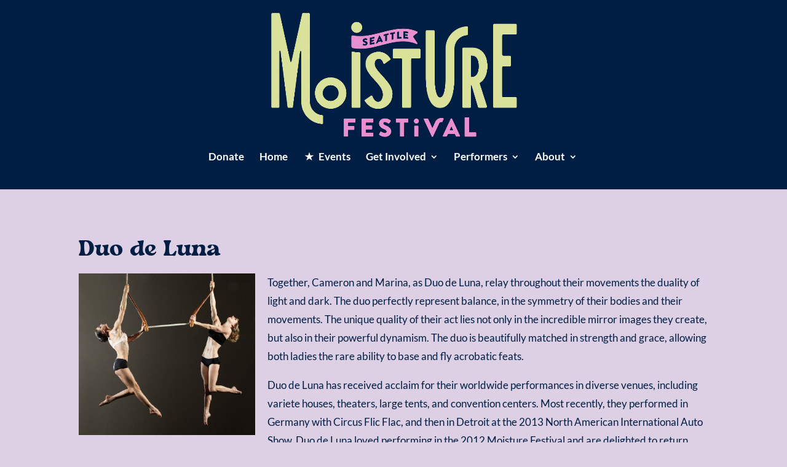

--- FILE ---
content_type: text/css
request_url: https://moisturefestival.org/wp-content/cache/wpo-minify/1768524486/assets/wpo-minify-header-4e222b11.min.css
body_size: 28173
content:
@font-face{font-family:Genericons;src:url(https://moisturefestival.org/wp-content/plugins/menu-icons/vendor/codeinwp/icon-picker/css/types/./Genericons.eot#1768524486"embedded-opentype");font-weight:400;font-style:normal}@font-face{font-family:Genericons;src:url("[data-uri]") format("woff"),url(https://moisturefestival.org/wp-content/plugins/menu-icons/vendor/codeinwp/icon-picker/css/types/./Genericons.ttf) format("truetype"),url(https://moisturefestival.org/wp-content/plugins/menu-icons/vendor/codeinwp/icon-picker/css/types/./Genericons.svg#Genericons) format("svg");font-weight:400;font-style:normal}@media screen and (-webkit-min-device-pixel-ratio:0){@font-face{font-family:Genericons;src:url(https://moisturefestival.org/wp-content/plugins/menu-icons/vendor/codeinwp/icon-picker/css/types/./Genericons.svg#Genericons) format("svg")}}.genericon{font-size:16px;vertical-align:top;text-align:center;-moz-transition:color .1s ease-in 0;-webkit-transition:color .1s ease-in 0;display:inline-block;font-family:Genericons;font-style:normal;font-weight:400;font-variant:normal;line-height:1;text-decoration:inherit;text-transform:none;-moz-osx-font-smoothing:grayscale;-webkit-font-smoothing:antialiased;speak:none}.genericon-rotate-90{-webkit-transform:rotate(90deg);-moz-transform:rotate(90deg);-ms-transform:rotate(90deg);-o-transform:rotate(90deg);transform:rotate(90deg);filter:progid:DXImageTransform.Microsoft.BasicImage(rotation=1)}.genericon-rotate-180{-webkit-transform:rotate(180deg);-moz-transform:rotate(180deg);-ms-transform:rotate(180deg);-o-transform:rotate(180deg);transform:rotate(180deg);filter:progid:DXImageTransform.Microsoft.BasicImage(rotation=2)}.genericon-rotate-270{-webkit-transform:rotate(270deg);-moz-transform:rotate(270deg);-ms-transform:rotate(270deg);-o-transform:rotate(270deg);transform:rotate(270deg);filter:progid:DXImageTransform.Microsoft.BasicImage(rotation=3)}.genericon-flip-horizontal{-webkit-transform:scale(-1,1);-moz-transform:scale(-1,1);-ms-transform:scale(-1,1);-o-transform:scale(-1,1);transform:scale(-1,1)}.genericon-flip-vertical{-webkit-transform:scale(1,-1);-moz-transform:scale(1,-1);-ms-transform:scale(1,-1);-o-transform:scale(1,-1);transform:scale(1,-1)}.genericon-404:before{content:"\f423"}.genericon-activity:before{content:"\f508"}.genericon-anchor:before{content:"\f509"}.genericon-aside:before{content:"\f101"}.genericon-attachment:before{content:"\f416"}.genericon-audio:before{content:"\f109"}.genericon-bold:before{content:"\f471"}.genericon-book:before{content:"\f444"}.genericon-bug:before{content:"\f50a"}.genericon-cart:before{content:"\f447"}.genericon-category:before{content:"\f301"}.genericon-chat:before{content:"\f108"}.genericon-checkmark:before{content:"\f418"}.genericon-close:before{content:"\f405"}.genericon-close-alt:before{content:"\f406"}.genericon-cloud:before{content:"\f426"}.genericon-cloud-download:before{content:"\f440"}.genericon-cloud-upload:before{content:"\f441"}.genericon-code:before{content:"\f462"}.genericon-codepen:before{content:"\f216"}.genericon-cog:before{content:"\f445"}.genericon-collapse:before{content:"\f432"}.genericon-comment:before{content:"\f300"}.genericon-day:before{content:"\f305"}.genericon-digg:before{content:"\f221"}.genericon-document:before{content:"\f443"}.genericon-dot:before{content:"\f428"}.genericon-downarrow:before{content:"\f502"}.genericon-download:before{content:"\f50b"}.genericon-draggable:before{content:"\f436"}.genericon-dribbble:before{content:"\f201"}.genericon-dropbox:before{content:"\f225"}.genericon-dropdown:before{content:"\f433"}.genericon-dropdown-left:before{content:"\f434"}.genericon-edit:before{content:"\f411"}.genericon-ellipsis:before{content:"\f476"}.genericon-expand:before{content:"\f431"}.genericon-external:before{content:"\f442"}.genericon-facebook:before{content:"\f203"}.genericon-facebook-alt:before{content:"\f204"}.genericon-fastforward:before{content:"\f458"}.genericon-feed:before{content:"\f413"}.genericon-flag:before{content:"\f468"}.genericon-flickr:before{content:"\f211"}.genericon-foursquare:before{content:"\f226"}.genericon-fullscreen:before{content:"\f474"}.genericon-gallery:before{content:"\f103"}.genericon-github:before{content:"\f200"}.genericon-googleplus:before{content:"\f206"}.genericon-googleplus-alt:before{content:"\f218"}.genericon-handset:before{content:"\f50c"}.genericon-heart:before{content:"\f461"}.genericon-help:before{content:"\f457"}.genericon-hide:before{content:"\f404"}.genericon-hierarchy:before{content:"\f505"}.genericon-home:before{content:"\f409"}.genericon-image:before{content:"\f102"}.genericon-info:before{content:"\f455"}.genericon-instagram:before{content:"\f215"}.genericon-italic:before{content:"\f472"}.genericon-key:before{content:"\f427"}.genericon-leftarrow:before{content:"\f503"}.genericon-link:before{content:"\f107"}.genericon-linkedin:before{content:"\f207"}.genericon-linkedin-alt:before{content:"\f208"}.genericon-location:before{content:"\f417"}.genericon-lock:before{content:"\f470"}.genericon-mail:before{content:"\f410"}.genericon-maximize:before{content:"\f422"}.genericon-menu:before{content:"\f419"}.genericon-microphone:before{content:"\f50d"}.genericon-minimize:before{content:"\f421"}.genericon-minus:before{content:"\f50e"}.genericon-month:before{content:"\f307"}.genericon-move:before{content:"\f50f"}.genericon-next:before{content:"\f429"}.genericon-notice:before{content:"\f456"}.genericon-paintbrush:before{content:"\f506"}.genericon-path:before{content:"\f219"}.genericon-pause:before{content:"\f448"}.genericon-phone:before{content:"\f437"}.genericon-picture:before{content:"\f473"}.genericon-pinned:before{content:"\f308"}.genericon-pinterest:before{content:"\f209"}.genericon-pinterest-alt:before{content:"\f210"}.genericon-play:before{content:"\f452"}.genericon-plugin:before{content:"\f439"}.genericon-plus:before{content:"\f510"}.genericon-pocket:before{content:"\f224"}.genericon-polldaddy:before{content:"\f217"}.genericon-portfolio:before{content:"\f460"}.genericon-previous:before{content:"\f430"}.genericon-print:before{content:"\f469"}.genericon-quote:before{content:"\f106"}.genericon-rating-empty:before{content:"\f511"}.genericon-rating-full:before{content:"\f512"}.genericon-rating-half:before{content:"\f513"}.genericon-reddit:before{content:"\f222"}.genericon-refresh:before{content:"\f420"}.genericon-reply:before{content:"\f412"}.genericon-reply-alt:before{content:"\f466"}.genericon-reply-single:before{content:"\f467"}.genericon-rewind:before{content:"\f459"}.genericon-rightarrow:before{content:"\f501"}.genericon-search:before{content:"\f400"}.genericon-send-to-phone:before{content:"\f438"}.genericon-send-to-tablet:before{content:"\f454"}.genericon-share:before{content:"\f415"}.genericon-show:before{content:"\f403"}.genericon-shuffle:before{content:"\f514"}.genericon-sitemap:before{content:"\f507"}.genericon-skip-ahead:before{content:"\f451"}.genericon-skip-back:before{content:"\f450"}.genericon-skype:before{content:"\f220"}.genericon-spam:before{content:"\f424"}.genericon-spotify:before{content:"\f515"}.genericon-standard:before{content:"\f100"}.genericon-star:before{content:"\f408"}.genericon-status:before{content:"\f105"}.genericon-stop:before{content:"\f449"}.genericon-stumbleupon:before{content:"\f223"}.genericon-subscribe:before{content:"\f463"}.genericon-subscribed:before{content:"\f465"}.genericon-summary:before{content:"\f425"}.genericon-tablet:before{content:"\f453"}.genericon-tag:before{content:"\f302"}.genericon-time:before{content:"\f303"}.genericon-top:before{content:"\f435"}.genericon-trash:before{content:"\f407"}.genericon-tumblr:before{content:"\f214"}.genericon-twitch:before{content:"\f516"}.genericon-twitter:before{content:"\f202"}.genericon-unapprove:before{content:"\f446"}.genericon-unsubscribe:before{content:"\f464"}.genericon-unzoom:before{content:"\f401"}.genericon-uparrow:before{content:"\f500"}.genericon-user:before{content:"\f304"}.genericon-video:before{content:"\f104"}.genericon-videocamera:before{content:"\f517"}.genericon-vimeo:before{content:"\f212"}.genericon-warning:before{content:"\f414"}.genericon-website:before{content:"\f475"}.genericon-week:before{content:"\f306"}.genericon-wordpress:before{content:"\f205"}.genericon-xpost:before{content:"\f504"}.genericon-youtube:before{content:"\f213"}.genericon-zoom:before{content:"\f402"}.menu-item i._mi,.menu-item img._mi{display:inline-block;vertical-align:middle}.menu-item i._mi{width:auto;height:auto;margin-top:-.265em;font-size:1.2em;line-height:1}.menu-item i._before,.rtl .menu-item i._after{margin-right:.25em}.menu-item i._after,.rtl .menu-item i._before{margin-left:.25em}.menu-item img._before,.rtl .menu-item img._after{margin-right:.5em}.menu-item img._after,.rtl .menu-item img._before{margin-left:.5em}.menu-item ._svg{width:1em}.rtl .menu-item i._before{margin-right:0}.rtl .menu-item i._after{margin-left:0}.visuallyhidden{overflow:hidden;clip:rect(0 0 0 0);position:absolute;width:1px;height:1px;margin:-1px;padding:0;border:0}.menu-item i.elusive{margin-top:-.3em}.dashicons-admin-site:before{content:"\f319"!important}.dashicons-welcome-view-site:before{content:"\f115"!important}@import url(https://moisturefestival.org/wp-content/plugins/wicked-calendar-pro/plugins/wicked-calendar/css/minimal.css);
/*!
 *  Font Awesome 4.7.0 by @davegandy - http://fontawesome.io - @fontawesome
 *  License - http://fontawesome.io/license (Font: SIL OFL 1.1, CSS: MIT License)
 */@font-face{font-family:'WickedFontAwesome';src:url(https://moisturefestival.org/wp-content/plugins/wicked-calendar-pro/plugins/wicked-calendar/css/../vendor/font-awesome/fonts/fontawesome-webfont.eot#1768524486);src:url(https://moisturefestival.org/wp-content/plugins/wicked-calendar-pro/plugins/wicked-calendar/css/../vendor/font-awesome/fonts/fontawesome-webfont.eot#1768524486) format('embedded-opentype'),url(https://moisturefestival.org/wp-content/plugins/wicked-calendar-pro/plugins/wicked-calendar/css/../vendor/font-awesome/fonts/fontawesome-webfont.woff2#1768524486) format('woff2'),url(https://moisturefestival.org/wp-content/plugins/wicked-calendar-pro/plugins/wicked-calendar/css/../vendor/font-awesome/fonts/fontawesome-webfont.woff#1768524486) format('woff'),url(https://moisturefestival.org/wp-content/plugins/wicked-calendar-pro/plugins/wicked-calendar/css/../vendor/font-awesome/fonts/fontawesome-webfont.ttf#1768524486) format('truetype'),url(https://moisturefestival.org/wp-content/plugins/wicked-calendar-pro/plugins/wicked-calendar/css/../vendor/font-awesome/fonts/fontawesome-webfont.svg?v=4.7.0#fontawesomeregular) format('svg');font-weight:400;font-style:normal}.wicked-fa{display:inline-block;font:normal normal normal 14px/1 FontAwesome;font-size:inherit;text-rendering:auto;-webkit-font-smoothing:antialiased;-moz-osx-font-smoothing:grayscale}.wicked-fa-lg{font-size:1.33333333em;line-height:.75em;vertical-align:-15%}.wicked-fa-2x{font-size:2em}.wicked-fa-3x{font-size:3em}.wicked-fa-4x{font-size:4em}.wicked-fa-5x{font-size:5em}.wicked-fa-fw{width:1.28571429em;text-align:center}.wicked-fa-ul{padding-left:0;margin-left:2.14285714em;list-style-type:none}.wicked-fa-ul>li{position:relative}.wicked-fa-li{position:absolute;left:-2.14285714em;width:2.14285714em;top:.14285714em;text-align:center}.wicked-fa-li.wicked-fa-lg{left:-1.85714286em}.wicked-fa-border{padding:.2em .25em .15em;border:solid .08em #eee;border-radius:.1em}.wicked-fa-pull-left{float:left}.wicked-fa-pull-right{float:right}.wicked-fa.wicked-fa-pull-left{margin-right:.3em}.wicked-fa.wicked-fa-pull-right{margin-left:.3em}.pull-right{float:right}.pull-left{float:left}.wicked-fa.pull-left{margin-right:.3em}.wicked-fa.pull-right{margin-left:.3em}.wicked-fa-spin{-webkit-animation:fa-spin 2s infinite linear;animation:fa-spin 2s infinite linear}.wicked-fa-pulse{-webkit-animation:fa-spin 1s infinite steps(8);animation:fa-spin 1s infinite steps(8)}@-webkit-keyframes fa-spin{0%{-webkit-transform:rotate(0deg);transform:rotate(0deg)}100%{-webkit-transform:rotate(359deg);transform:rotate(359deg)}}@keyframes fa-spin{0%{-webkit-transform:rotate(0deg);transform:rotate(0deg)}100%{-webkit-transform:rotate(359deg);transform:rotate(359deg)}}.wicked-fa-rotate-90{-ms-filter:"progid:DXImageTransform.Microsoft.BasicImage(rotation=1)";-webkit-transform:rotate(90deg);-ms-transform:rotate(90deg);transform:rotate(90deg)}.wicked-fa-rotate-180{-ms-filter:"progid:DXImageTransform.Microsoft.BasicImage(rotation=2)";-webkit-transform:rotate(180deg);-ms-transform:rotate(180deg);transform:rotate(180deg)}.wicked-fa-rotate-270{-ms-filter:"progid:DXImageTransform.Microsoft.BasicImage(rotation=3)";-webkit-transform:rotate(270deg);-ms-transform:rotate(270deg);transform:rotate(270deg)}.wicked-fa-flip-horizontal{-ms-filter:"progid:DXImageTransform.Microsoft.BasicImage(rotation=0, mirror=1)";-webkit-transform:scale(-1,1);-ms-transform:scale(-1,1);transform:scale(-1,1)}.wicked-fa-flip-vertical{-ms-filter:"progid:DXImageTransform.Microsoft.BasicImage(rotation=2, mirror=1)";-webkit-transform:scale(1,-1);-ms-transform:scale(1,-1);transform:scale(1,-1)}:root .wicked-fa-rotate-90,:root .wicked-fa-rotate-180,:root .wicked-fa-rotate-270,:root .wicked-fa-flip-horizontal,:root .wicked-fa-flip-vertical{filter:none}.wicked-fa-stack{position:relative;display:inline-block;width:2em;height:2em;line-height:2em;vertical-align:middle}.wicked-fa-stack-1x,.wicked-fa-stack-2x{position:absolute;left:0;width:100%;text-align:center}.wicked-fa-stack-1x{line-height:inherit}.wicked-fa-stack-2x{font-size:2em}.wicked-fa-inverse{color:#fff}.wicked-fa-glass:before{content:"\f000"}.wicked-fa-music:before{content:"\f001"}.wicked-fa-search:before{content:"\f002"}.wicked-fa-envelope-o:before{content:"\f003"}.wicked-fa-heart:before{content:"\f004"}.wicked-fa-star:before{content:"\f005"}.wicked-fa-star-o:before{content:"\f006"}.wicked-fa-user:before{content:"\f007"}.wicked-fa-film:before{content:"\f008"}.wicked-fa-th-large:before{content:"\f009"}.wicked-fa-th:before{content:"\f00a"}.wicked-fa-th-list:before{content:"\f00b"}.wicked-fa-check:before{content:"\f00c"}.wicked-fa-remove:before,.wicked-fa-close:before,.wicked-fa-times:before{content:"\f00d"}.wicked-fa-search-plus:before{content:"\f00e"}.wicked-fa-search-minus:before{content:"\f010"}.wicked-fa-power-off:before{content:"\f011"}.wicked-fa-signal:before{content:"\f012"}.wicked-fa-gear:before,.wicked-fa-cog:before{content:"\f013"}.wicked-fa-trash-o:before{content:"\f014"}.wicked-fa-home:before{content:"\f015"}.wicked-fa-file-o:before{content:"\f016"}.wicked-fa-clock-o:before{content:"\f017"}.wicked-fa-road:before{content:"\f018"}.wicked-fa-download:before{content:"\f019"}.wicked-fa-arrow-circle-o-down:before{content:"\f01a"}.wicked-fa-arrow-circle-o-up:before{content:"\f01b"}.wicked-fa-inbox:before{content:"\f01c"}.wicked-fa-play-circle-o:before{content:"\f01d"}.wicked-fa-rotate-right:before,.wicked-fa-repeat:before{content:"\f01e"}.wicked-fa-refresh:before{content:"\f021"}.wicked-fa-list-alt:before{content:"\f022"}.wicked-fa-lock:before{content:"\f023"}.wicked-fa-flag:before{content:"\f024"}.wicked-fa-headphones:before{content:"\f025"}.wicked-fa-volume-off:before{content:"\f026"}.wicked-fa-volume-down:before{content:"\f027"}.wicked-fa-volume-up:before{content:"\f028"}.wicked-fa-qrcode:before{content:"\f029"}.wicked-fa-barcode:before{content:"\f02a"}.wicked-fa-tag:before{content:"\f02b"}.wicked-fa-tags:before{content:"\f02c"}.wicked-fa-book:before{content:"\f02d"}.wicked-fa-bookmark:before{content:"\f02e"}.wicked-fa-print:before{content:"\f02f"}.wicked-fa-camera:before{content:"\f030"}.wicked-fa-font:before{content:"\f031"}.wicked-fa-bold:before{content:"\f032"}.wicked-fa-italic:before{content:"\f033"}.wicked-fa-text-height:before{content:"\f034"}.wicked-fa-text-width:before{content:"\f035"}.wicked-fa-align-left:before{content:"\f036"}.wicked-fa-align-center:before{content:"\f037"}.wicked-fa-align-right:before{content:"\f038"}.wicked-fa-align-justify:before{content:"\f039"}.wicked-fa-list:before{content:"\f03a"}.wicked-fa-dedent:before,.wicked-fa-outdent:before{content:"\f03b"}.wicked-fa-indent:before{content:"\f03c"}.wicked-fa-video-camera:before{content:"\f03d"}.wicked-fa-photo:before,.wicked-fa-image:before,.wicked-fa-picture-o:before{content:"\f03e"}.wicked-fa-pencil:before{content:"\f040"}.wicked-fa-map-marker:before{content:"\f041"}.wicked-fa-adjust:before{content:"\f042"}.wicked-fa-tint:before{content:"\f043"}.wicked-fa-edit:before,.wicked-fa-pencil-square-o:before{content:"\f044"}.wicked-fa-share-square-o:before{content:"\f045"}.wicked-fa-check-square-o:before{content:"\f046"}.wicked-fa-arrows:before{content:"\f047"}.wicked-fa-step-backward:before{content:"\f048"}.wicked-fa-fast-backward:before{content:"\f049"}.wicked-fa-backward:before{content:"\f04a"}.wicked-fa-play:before{content:"\f04b"}.wicked-fa-pause:before{content:"\f04c"}.wicked-fa-stop:before{content:"\f04d"}.wicked-fa-forward:before{content:"\f04e"}.wicked-fa-fast-forward:before{content:"\f050"}.wicked-fa-step-forward:before{content:"\f051"}.wicked-fa-eject:before{content:"\f052"}.wicked-fa-chevron-left:before{content:"\f053"}.wicked-fa-chevron-right:before{content:"\f054"}.wicked-fa-plus-circle:before{content:"\f055"}.wicked-fa-minus-circle:before{content:"\f056"}.wicked-fa-times-circle:before{content:"\f057"}.wicked-fa-check-circle:before{content:"\f058"}.wicked-fa-question-circle:before{content:"\f059"}.wicked-fa-info-circle:before{content:"\f05a"}.wicked-fa-crosshairs:before{content:"\f05b"}.wicked-fa-times-circle-o:before{content:"\f05c"}.wicked-fa-check-circle-o:before{content:"\f05d"}.wicked-fa-ban:before{content:"\f05e"}.wicked-fa-arrow-left:before{content:"\f060"}.wicked-fa-arrow-right:before{content:"\f061"}.wicked-fa-arrow-up:before{content:"\f062"}.wicked-fa-arrow-down:before{content:"\f063"}.wicked-fa-mail-forward:before,.wicked-fa-share:before{content:"\f064"}.wicked-fa-expand:before{content:"\f065"}.wicked-fa-compress:before{content:"\f066"}.wicked-fa-plus:before{content:"\f067"}.wicked-fa-minus:before{content:"\f068"}.wicked-fa-asterisk:before{content:"\f069"}.wicked-fa-exclamation-circle:before{content:"\f06a"}.wicked-fa-gift:before{content:"\f06b"}.wicked-fa-leaf:before{content:"\f06c"}.wicked-fa-fire:before{content:"\f06d"}.wicked-fa-eye:before{content:"\f06e"}.wicked-fa-eye-slash:before{content:"\f070"}.wicked-fa-warning:before,.wicked-fa-exclamation-triangle:before{content:"\f071"}.wicked-fa-plane:before{content:"\f072"}.wicked-fa-calendar:before{content:"\f073"}.wicked-fa-random:before{content:"\f074"}.wicked-fa-comment:before{content:"\f075"}.wicked-fa-magnet:before{content:"\f076"}.wicked-fa-chevron-up:before{content:"\f077"}.wicked-fa-chevron-down:before{content:"\f078"}.wicked-fa-retweet:before{content:"\f079"}.wicked-fa-shopping-cart:before{content:"\f07a"}.wicked-fa-folder:before{content:"\f07b"}.wicked-fa-folder-open:before{content:"\f07c"}.wicked-fa-arrows-v:before{content:"\f07d"}.wicked-fa-arrows-h:before{content:"\f07e"}.wicked-fa-bar-chart-o:before,.wicked-fa-bar-chart:before{content:"\f080"}.wicked-fa-twitter-square:before{content:"\f081"}.wicked-fa-facebook-square:before{content:"\f082"}.wicked-fa-camera-retro:before{content:"\f083"}.wicked-fa-key:before{content:"\f084"}.wicked-fa-gears:before,.wicked-fa-cogs:before{content:"\f085"}.wicked-fa-comments:before{content:"\f086"}.wicked-fa-thumbs-o-up:before{content:"\f087"}.wicked-fa-thumbs-o-down:before{content:"\f088"}.wicked-fa-star-half:before{content:"\f089"}.wicked-fa-heart-o:before{content:"\f08a"}.wicked-fa-sign-out:before{content:"\f08b"}.wicked-fa-linkedin-square:before{content:"\f08c"}.wicked-fa-thumb-tack:before{content:"\f08d"}.wicked-fa-external-link:before{content:"\f08e"}.wicked-fa-sign-in:before{content:"\f090"}.wicked-fa-trophy:before{content:"\f091"}.wicked-fa-github-square:before{content:"\f092"}.wicked-fa-upload:before{content:"\f093"}.wicked-fa-lemon-o:before{content:"\f094"}.wicked-fa-phone:before{content:"\f095"}.wicked-fa-square-o:before{content:"\f096"}.wicked-fa-bookmark-o:before{content:"\f097"}.wicked-fa-phone-square:before{content:"\f098"}.wicked-fa-twitter:before{content:"\f099"}.wicked-fa-facebook-f:before,.wicked-fa-facebook:before{content:"\f09a"}.wicked-fa-github:before{content:"\f09b"}.wicked-fa-unlock:before{content:"\f09c"}.wicked-fa-credit-card:before{content:"\f09d"}.wicked-fa-feed:before,.wicked-fa-rss:before{content:"\f09e"}.wicked-fa-hdd-o:before{content:"\f0a0"}.wicked-fa-bullhorn:before{content:"\f0a1"}.wicked-fa-bell:before{content:"\f0f3"}.wicked-fa-certificate:before{content:"\f0a3"}.wicked-fa-hand-o-right:before{content:"\f0a4"}.wicked-fa-hand-o-left:before{content:"\f0a5"}.wicked-fa-hand-o-up:before{content:"\f0a6"}.wicked-fa-hand-o-down:before{content:"\f0a7"}.wicked-fa-arrow-circle-left:before{content:"\f0a8"}.wicked-fa-arrow-circle-right:before{content:"\f0a9"}.wicked-fa-arrow-circle-up:before{content:"\f0aa"}.wicked-fa-arrow-circle-down:before{content:"\f0ab"}.wicked-fa-globe:before{content:"\f0ac"}.wicked-fa-wrench:before{content:"\f0ad"}.wicked-fa-tasks:before{content:"\f0ae"}.wicked-fa-filter:before{content:"\f0b0"}.wicked-fa-briefcase:before{content:"\f0b1"}.wicked-fa-arrows-alt:before{content:"\f0b2"}.wicked-fa-group:before,.wicked-fa-users:before{content:"\f0c0"}.wicked-fa-chain:before,.wicked-fa-link:before{content:"\f0c1"}.wicked-fa-cloud:before{content:"\f0c2"}.wicked-fa-flask:before{content:"\f0c3"}.wicked-fa-cut:before,.wicked-fa-scissors:before{content:"\f0c4"}.wicked-fa-copy:before,.wicked-fa-files-o:before{content:"\f0c5"}.wicked-fa-paperclip:before{content:"\f0c6"}.wicked-fa-save:before,.wicked-fa-floppy-o:before{content:"\f0c7"}.wicked-fa-square:before{content:"\f0c8"}.wicked-fa-navicon:before,.wicked-fa-reorder:before,.wicked-fa-bars:before{content:"\f0c9"}.wicked-fa-list-ul:before{content:"\f0ca"}.wicked-fa-list-ol:before{content:"\f0cb"}.wicked-fa-strikethrough:before{content:"\f0cc"}.wicked-fa-underline:before{content:"\f0cd"}.wicked-fa-table:before{content:"\f0ce"}.wicked-fa-magic:before{content:"\f0d0"}.wicked-fa-truck:before{content:"\f0d1"}.wicked-fa-pinterest:before{content:"\f0d2"}.wicked-fa-pinterest-square:before{content:"\f0d3"}.wicked-fa-google-plus-square:before{content:"\f0d4"}.wicked-fa-google-plus:before{content:"\f0d5"}.wicked-fa-money:before{content:"\f0d6"}.wicked-fa-caret-down:before{content:"\f0d7"}.wicked-fa-caret-up:before{content:"\f0d8"}.wicked-fa-caret-left:before{content:"\f0d9"}.wicked-fa-caret-right:before{content:"\f0da"}.wicked-fa-columns:before{content:"\f0db"}.wicked-fa-unsorted:before,.wicked-fa-sort:before{content:"\f0dc"}.wicked-fa-sort-down:before,.wicked-fa-sort-desc:before{content:"\f0dd"}.wicked-fa-sort-up:before,.wicked-fa-sort-asc:before{content:"\f0de"}.wicked-fa-envelope:before{content:"\f0e0"}.wicked-fa-linkedin:before{content:"\f0e1"}.wicked-fa-rotate-left:before,.wicked-fa-undo:before{content:"\f0e2"}.wicked-fa-legal:before,.wicked-fa-gavel:before{content:"\f0e3"}.wicked-fa-dashboard:before,.wicked-fa-tachometer:before{content:"\f0e4"}.wicked-fa-comment-o:before{content:"\f0e5"}.wicked-fa-comments-o:before{content:"\f0e6"}.wicked-fa-flash:before,.wicked-fa-bolt:before{content:"\f0e7"}.wicked-fa-sitemap:before{content:"\f0e8"}.wicked-fa-umbrella:before{content:"\f0e9"}.wicked-fa-paste:before,.wicked-fa-clipboard:before{content:"\f0ea"}.wicked-fa-lightbulb-o:before{content:"\f0eb"}.wicked-fa-exchange:before{content:"\f0ec"}.wicked-fa-cloud-download:before{content:"\f0ed"}.wicked-fa-cloud-upload:before{content:"\f0ee"}.wicked-fa-user-md:before{content:"\f0f0"}.wicked-fa-stethoscope:before{content:"\f0f1"}.wicked-fa-suitcase:before{content:"\f0f2"}.wicked-fa-bell-o:before{content:"\f0a2"}.wicked-fa-coffee:before{content:"\f0f4"}.wicked-fa-cutlery:before{content:"\f0f5"}.wicked-fa-file-text-o:before{content:"\f0f6"}.wicked-fa-building-o:before{content:"\f0f7"}.wicked-fa-hospital-o:before{content:"\f0f8"}.wicked-fa-ambulance:before{content:"\f0f9"}.wicked-fa-medkit:before{content:"\f0fa"}.wicked-fa-fighter-jet:before{content:"\f0fb"}.wicked-fa-beer:before{content:"\f0fc"}.wicked-fa-h-square:before{content:"\f0fd"}.wicked-fa-plus-square:before{content:"\f0fe"}.wicked-fa-angle-double-left:before{content:"\f100"}.wicked-fa-angle-double-right:before{content:"\f101"}.wicked-fa-angle-double-up:before{content:"\f102"}.wicked-fa-angle-double-down:before{content:"\f103"}.wicked-fa-angle-left:before{content:"\f104"}.wicked-fa-angle-right:before{content:"\f105"}.wicked-fa-angle-up:before{content:"\f106"}.wicked-fa-angle-down:before{content:"\f107"}.wicked-fa-desktop:before{content:"\f108"}.wicked-fa-laptop:before{content:"\f109"}.wicked-fa-tablet:before{content:"\f10a"}.wicked-fa-mobile-phone:before,.wicked-fa-mobile:before{content:"\f10b"}.wicked-fa-circle-o:before{content:"\f10c"}.wicked-fa-quote-left:before{content:"\f10d"}.wicked-fa-quote-right:before{content:"\f10e"}.wicked-fa-spinner:before{content:"\f110"}.wicked-fa-circle:before{content:"\f111"}.wicked-fa-mail-reply:before,.wicked-fa-reply:before{content:"\f112"}.wicked-fa-github-alt:before{content:"\f113"}.wicked-fa-folder-o:before{content:"\f114"}.wicked-fa-folder-open-o:before{content:"\f115"}.wicked-fa-smile-o:before{content:"\f118"}.wicked-fa-frown-o:before{content:"\f119"}.wicked-fa-meh-o:before{content:"\f11a"}.wicked-fa-gamepad:before{content:"\f11b"}.wicked-fa-keyboard-o:before{content:"\f11c"}.wicked-fa-flag-o:before{content:"\f11d"}.wicked-fa-flag-checkered:before{content:"\f11e"}.wicked-fa-terminal:before{content:"\f120"}.wicked-fa-code:before{content:"\f121"}.wicked-fa-mail-reply-all:before,.wicked-fa-reply-all:before{content:"\f122"}.wicked-fa-star-half-empty:before,.wicked-fa-star-half-full:before,.wicked-fa-star-half-o:before{content:"\f123"}.wicked-fa-location-arrow:before{content:"\f124"}.wicked-fa-crop:before{content:"\f125"}.wicked-fa-code-fork:before{content:"\f126"}.wicked-fa-unlink:before,.wicked-fa-chain-broken:before{content:"\f127"}.wicked-fa-question:before{content:"\f128"}.wicked-fa-info:before{content:"\f129"}.wicked-fa-exclamation:before{content:"\f12a"}.wicked-fa-superscript:before{content:"\f12b"}.wicked-fa-subscript:before{content:"\f12c"}.wicked-fa-eraser:before{content:"\f12d"}.wicked-fa-puzzle-piece:before{content:"\f12e"}.wicked-fa-microphone:before{content:"\f130"}.wicked-fa-microphone-slash:before{content:"\f131"}.wicked-fa-shield:before{content:"\f132"}.wicked-fa-calendar-o:before{content:"\f133"}.wicked-fa-fire-extinguisher:before{content:"\f134"}.wicked-fa-rocket:before{content:"\f135"}.wicked-fa-maxcdn:before{content:"\f136"}.wicked-fa-chevron-circle-left:before{content:"\f137"}.wicked-fa-chevron-circle-right:before{content:"\f138"}.wicked-fa-chevron-circle-up:before{content:"\f139"}.wicked-fa-chevron-circle-down:before{content:"\f13a"}.wicked-fa-html5:before{content:"\f13b"}.wicked-fa-css3:before{content:"\f13c"}.wicked-fa-anchor:before{content:"\f13d"}.wicked-fa-unlock-alt:before{content:"\f13e"}.wicked-fa-bullseye:before{content:"\f140"}.wicked-fa-ellipsis-h:before{content:"\f141"}.wicked-fa-ellipsis-v:before{content:"\f142"}.wicked-fa-rss-square:before{content:"\f143"}.wicked-fa-play-circle:before{content:"\f144"}.wicked-fa-ticket:before{content:"\f145"}.wicked-fa-minus-square:before{content:"\f146"}.wicked-fa-minus-square-o:before{content:"\f147"}.wicked-fa-level-up:before{content:"\f148"}.wicked-fa-level-down:before{content:"\f149"}.wicked-fa-check-square:before{content:"\f14a"}.wicked-fa-pencil-square:before{content:"\f14b"}.wicked-fa-external-link-square:before{content:"\f14c"}.wicked-fa-share-square:before{content:"\f14d"}.wicked-fa-compass:before{content:"\f14e"}.wicked-fa-toggle-down:before,.wicked-fa-caret-square-o-down:before{content:"\f150"}.wicked-fa-toggle-up:before,.wicked-fa-caret-square-o-up:before{content:"\f151"}.wicked-fa-toggle-right:before,.wicked-fa-caret-square-o-right:before{content:"\f152"}.wicked-fa-euro:before,.wicked-fa-eur:before{content:"\f153"}.wicked-fa-gbp:before{content:"\f154"}.wicked-fa-dollar:before,.wicked-fa-usd:before{content:"\f155"}.wicked-fa-rupee:before,.wicked-fa-inr:before{content:"\f156"}.wicked-fa-cny:before,.wicked-fa-rmb:before,.wicked-fa-yen:before,.wicked-fa-jpy:before{content:"\f157"}.wicked-fa-ruble:before,.wicked-fa-rouble:before,.wicked-fa-rub:before{content:"\f158"}.wicked-fa-won:before,.wicked-fa-krw:before{content:"\f159"}.wicked-fa-bitcoin:before,.wicked-fa-btc:before{content:"\f15a"}.wicked-fa-file:before{content:"\f15b"}.wicked-fa-file-text:before{content:"\f15c"}.wicked-fa-sort-alpha-asc:before{content:"\f15d"}.wicked-fa-sort-alpha-desc:before{content:"\f15e"}.wicked-fa-sort-amount-asc:before{content:"\f160"}.wicked-fa-sort-amount-desc:before{content:"\f161"}.wicked-fa-sort-numeric-asc:before{content:"\f162"}.wicked-fa-sort-numeric-desc:before{content:"\f163"}.wicked-fa-thumbs-up:before{content:"\f164"}.wicked-fa-thumbs-down:before{content:"\f165"}.wicked-fa-youtube-square:before{content:"\f166"}.wicked-fa-youtube:before{content:"\f167"}.wicked-fa-xing:before{content:"\f168"}.wicked-fa-xing-square:before{content:"\f169"}.wicked-fa-youtube-play:before{content:"\f16a"}.wicked-fa-dropbox:before{content:"\f16b"}.wicked-fa-stack-overflow:before{content:"\f16c"}.wicked-fa-instagram:before{content:"\f16d"}.wicked-fa-flickr:before{content:"\f16e"}.wicked-fa-adn:before{content:"\f170"}.wicked-fa-bitbucket:before{content:"\f171"}.wicked-fa-bitbucket-square:before{content:"\f172"}.wicked-fa-tumblr:before{content:"\f173"}.wicked-fa-tumblr-square:before{content:"\f174"}.wicked-fa-long-arrow-down:before{content:"\f175"}.wicked-fa-long-arrow-up:before{content:"\f176"}.wicked-fa-long-arrow-left:before{content:"\f177"}.wicked-fa-long-arrow-right:before{content:"\f178"}.wicked-fa-apple:before{content:"\f179"}.wicked-fa-windows:before{content:"\f17a"}.wicked-fa-android:before{content:"\f17b"}.wicked-fa-linux:before{content:"\f17c"}.wicked-fa-dribbble:before{content:"\f17d"}.wicked-fa-skype:before{content:"\f17e"}.wicked-fa-foursquare:before{content:"\f180"}.wicked-fa-trello:before{content:"\f181"}.wicked-fa-female:before{content:"\f182"}.wicked-fa-male:before{content:"\f183"}.wicked-fa-gittip:before,.wicked-fa-gratipay:before{content:"\f184"}.wicked-fa-sun-o:before{content:"\f185"}.wicked-fa-moon-o:before{content:"\f186"}.wicked-fa-archive:before{content:"\f187"}.wicked-fa-bug:before{content:"\f188"}.wicked-fa-vk:before{content:"\f189"}.wicked-fa-weibo:before{content:"\f18a"}.wicked-fa-renren:before{content:"\f18b"}.wicked-fa-pagelines:before{content:"\f18c"}.wicked-fa-stack-exchange:before{content:"\f18d"}.wicked-fa-arrow-circle-o-right:before{content:"\f18e"}.wicked-fa-arrow-circle-o-left:before{content:"\f190"}.wicked-fa-toggle-left:before,.wicked-fa-caret-square-o-left:before{content:"\f191"}.wicked-fa-dot-circle-o:before{content:"\f192"}.wicked-fa-wheelchair:before{content:"\f193"}.wicked-fa-vimeo-square:before{content:"\f194"}.wicked-fa-turkish-lira:before,.wicked-fa-try:before{content:"\f195"}.wicked-fa-plus-square-o:before{content:"\f196"}.wicked-fa-space-shuttle:before{content:"\f197"}.wicked-fa-slack:before{content:"\f198"}.wicked-fa-envelope-square:before{content:"\f199"}.wicked-fa-wordpress:before{content:"\f19a"}.wicked-fa-openid:before{content:"\f19b"}.wicked-fa-institution:before,.wicked-fa-bank:before,.wicked-fa-university:before{content:"\f19c"}.wicked-fa-mortar-board:before,.wicked-fa-graduation-cap:before{content:"\f19d"}.wicked-fa-yahoo:before{content:"\f19e"}.wicked-fa-google:before{content:"\f1a0"}.wicked-fa-reddit:before{content:"\f1a1"}.wicked-fa-reddit-square:before{content:"\f1a2"}.wicked-fa-stumbleupon-circle:before{content:"\f1a3"}.wicked-fa-stumbleupon:before{content:"\f1a4"}.wicked-fa-delicious:before{content:"\f1a5"}.wicked-fa-digg:before{content:"\f1a6"}.wicked-fa-pied-piper-pp:before{content:"\f1a7"}.wicked-fa-pied-piper-alt:before{content:"\f1a8"}.wicked-fa-drupal:before{content:"\f1a9"}.wicked-fa-joomla:before{content:"\f1aa"}.wicked-fa-language:before{content:"\f1ab"}.wicked-fa-fax:before{content:"\f1ac"}.wicked-fa-building:before{content:"\f1ad"}.wicked-fa-child:before{content:"\f1ae"}.wicked-fa-paw:before{content:"\f1b0"}.wicked-fa-spoon:before{content:"\f1b1"}.wicked-fa-cube:before{content:"\f1b2"}.wicked-fa-cubes:before{content:"\f1b3"}.wicked-fa-behance:before{content:"\f1b4"}.wicked-fa-behance-square:before{content:"\f1b5"}.wicked-fa-steam:before{content:"\f1b6"}.wicked-fa-steam-square:before{content:"\f1b7"}.wicked-fa-recycle:before{content:"\f1b8"}.wicked-fa-automobile:before,.wicked-fa-car:before{content:"\f1b9"}.wicked-fa-cab:before,.wicked-fa-taxi:before{content:"\f1ba"}.wicked-fa-tree:before{content:"\f1bb"}.wicked-fa-spotify:before{content:"\f1bc"}.wicked-fa-deviantart:before{content:"\f1bd"}.wicked-fa-soundcloud:before{content:"\f1be"}.wicked-fa-database:before{content:"\f1c0"}.wicked-fa-file-pdf-o:before{content:"\f1c1"}.wicked-fa-file-word-o:before{content:"\f1c2"}.wicked-fa-file-excel-o:before{content:"\f1c3"}.wicked-fa-file-powerpoint-o:before{content:"\f1c4"}.wicked-fa-file-photo-o:before,.wicked-fa-file-picture-o:before,.wicked-fa-file-image-o:before{content:"\f1c5"}.wicked-fa-file-zip-o:before,.wicked-fa-file-archive-o:before{content:"\f1c6"}.wicked-fa-file-sound-o:before,.wicked-fa-file-audio-o:before{content:"\f1c7"}.wicked-fa-file-movie-o:before,.wicked-fa-file-video-o:before{content:"\f1c8"}.wicked-fa-file-code-o:before{content:"\f1c9"}.wicked-fa-vine:before{content:"\f1ca"}.wicked-fa-codepen:before{content:"\f1cb"}.wicked-fa-jsfiddle:before{content:"\f1cc"}.wicked-fa-life-bouy:before,.wicked-fa-life-buoy:before,.wicked-fa-life-saver:before,.wicked-fa-support:before,.wicked-fa-life-ring:before{content:"\f1cd"}.wicked-fa-circle-o-notch:before{content:"\f1ce"}.wicked-fa-ra:before,.wicked-fa-resistance:before,.wicked-fa-rebel:before{content:"\f1d0"}.wicked-fa-ge:before,.wicked-fa-empire:before{content:"\f1d1"}.wicked-fa-git-square:before{content:"\f1d2"}.wicked-fa-git:before{content:"\f1d3"}.wicked-fa-y-combinator-square:before,.wicked-fa-yc-square:before,.wicked-fa-hacker-news:before{content:"\f1d4"}.wicked-fa-tencent-weibo:before{content:"\f1d5"}.wicked-fa-qq:before{content:"\f1d6"}.wicked-fa-wechat:before,.wicked-fa-weixin:before{content:"\f1d7"}.wicked-fa-send:before,.wicked-fa-paper-plane:before{content:"\f1d8"}.wicked-fa-send-o:before,.wicked-fa-paper-plane-o:before{content:"\f1d9"}.wicked-fa-history:before{content:"\f1da"}.wicked-fa-circle-thin:before{content:"\f1db"}.wicked-fa-header:before{content:"\f1dc"}.wicked-fa-paragraph:before{content:"\f1dd"}.wicked-fa-sliders:before{content:"\f1de"}.wicked-fa-share-alt:before{content:"\f1e0"}.wicked-fa-share-alt-square:before{content:"\f1e1"}.wicked-fa-bomb:before{content:"\f1e2"}.wicked-fa-soccer-ball-o:before,.wicked-fa-futbol-o:before{content:"\f1e3"}.wicked-fa-tty:before{content:"\f1e4"}.wicked-fa-binoculars:before{content:"\f1e5"}.wicked-fa-plug:before{content:"\f1e6"}.wicked-fa-slideshare:before{content:"\f1e7"}.wicked-fa-twitch:before{content:"\f1e8"}.wicked-fa-yelp:before{content:"\f1e9"}.wicked-fa-newspaper-o:before{content:"\f1ea"}.wicked-fa-wifi:before{content:"\f1eb"}.wicked-fa-calculator:before{content:"\f1ec"}.wicked-fa-paypal:before{content:"\f1ed"}.wicked-fa-google-wallet:before{content:"\f1ee"}.wicked-fa-cc-visa:before{content:"\f1f0"}.wicked-fa-cc-mastercard:before{content:"\f1f1"}.wicked-fa-cc-discover:before{content:"\f1f2"}.wicked-fa-cc-amex:before{content:"\f1f3"}.wicked-fa-cc-paypal:before{content:"\f1f4"}.wicked-fa-cc-stripe:before{content:"\f1f5"}.wicked-fa-bell-slash:before{content:"\f1f6"}.wicked-fa-bell-slash-o:before{content:"\f1f7"}.wicked-fa-trash:before{content:"\f1f8"}.wicked-fa-copyright:before{content:"\f1f9"}.wicked-fa-at:before{content:"\f1fa"}.wicked-fa-eyedropper:before{content:"\f1fb"}.wicked-fa-paint-brush:before{content:"\f1fc"}.wicked-fa-birthday-cake:before{content:"\f1fd"}.wicked-fa-area-chart:before{content:"\f1fe"}.wicked-fa-pie-chart:before{content:"\f200"}.wicked-fa-line-chart:before{content:"\f201"}.wicked-fa-lastfm:before{content:"\f202"}.wicked-fa-lastfm-square:before{content:"\f203"}.wicked-fa-toggle-off:before{content:"\f204"}.wicked-fa-toggle-on:before{content:"\f205"}.wicked-fa-bicycle:before{content:"\f206"}.wicked-fa-bus:before{content:"\f207"}.wicked-fa-ioxhost:before{content:"\f208"}.wicked-fa-angellist:before{content:"\f209"}.wicked-fa-cc:before{content:"\f20a"}.wicked-fa-shekel:before,.wicked-fa-sheqel:before,.wicked-fa-ils:before{content:"\f20b"}.wicked-fa-meanpath:before{content:"\f20c"}.wicked-fa-buysellads:before{content:"\f20d"}.wicked-fa-connectdevelop:before{content:"\f20e"}.wicked-fa-dashcube:before{content:"\f210"}.wicked-fa-forumbee:before{content:"\f211"}.wicked-fa-leanpub:before{content:"\f212"}.wicked-fa-sellsy:before{content:"\f213"}.wicked-fa-shirtsinbulk:before{content:"\f214"}.wicked-fa-simplybuilt:before{content:"\f215"}.wicked-fa-skyatlas:before{content:"\f216"}.wicked-fa-cart-plus:before{content:"\f217"}.wicked-fa-cart-arrow-down:before{content:"\f218"}.wicked-fa-diamond:before{content:"\f219"}.wicked-fa-ship:before{content:"\f21a"}.wicked-fa-user-secret:before{content:"\f21b"}.wicked-fa-motorcycle:before{content:"\f21c"}.wicked-fa-street-view:before{content:"\f21d"}.wicked-fa-heartbeat:before{content:"\f21e"}.wicked-fa-venus:before{content:"\f221"}.wicked-fa-mars:before{content:"\f222"}.wicked-fa-mercury:before{content:"\f223"}.wicked-fa-intersex:before,.wicked-fa-transgender:before{content:"\f224"}.wicked-fa-transgender-alt:before{content:"\f225"}.wicked-fa-venus-double:before{content:"\f226"}.wicked-fa-mars-double:before{content:"\f227"}.wicked-fa-venus-mars:before{content:"\f228"}.wicked-fa-mars-stroke:before{content:"\f229"}.wicked-fa-mars-stroke-v:before{content:"\f22a"}.wicked-fa-mars-stroke-h:before{content:"\f22b"}.wicked-fa-neuter:before{content:"\f22c"}.wicked-fa-genderless:before{content:"\f22d"}.wicked-fa-facebook-official:before{content:"\f230"}.wicked-fa-pinterest-p:before{content:"\f231"}.wicked-fa-whatsapp:before{content:"\f232"}.wicked-fa-server:before{content:"\f233"}.wicked-fa-user-plus:before{content:"\f234"}.wicked-fa-user-times:before{content:"\f235"}.wicked-fa-hotel:before,.wicked-fa-bed:before{content:"\f236"}.wicked-fa-viacoin:before{content:"\f237"}.wicked-fa-train:before{content:"\f238"}.wicked-fa-subway:before{content:"\f239"}.wicked-fa-medium:before{content:"\f23a"}.wicked-fa-yc:before,.wicked-fa-y-combinator:before{content:"\f23b"}.wicked-fa-optin-monster:before{content:"\f23c"}.wicked-fa-opencart:before{content:"\f23d"}.wicked-fa-expeditedssl:before{content:"\f23e"}.wicked-fa-battery-4:before,.wicked-fa-battery:before,.wicked-fa-battery-full:before{content:"\f240"}.wicked-fa-battery-3:before,.wicked-fa-battery-three-quarters:before{content:"\f241"}.wicked-fa-battery-2:before,.wicked-fa-battery-half:before{content:"\f242"}.wicked-fa-battery-1:before,.wicked-fa-battery-quarter:before{content:"\f243"}.wicked-fa-battery-0:before,.wicked-fa-battery-empty:before{content:"\f244"}.wicked-fa-mouse-pointer:before{content:"\f245"}.wicked-fa-i-cursor:before{content:"\f246"}.wicked-fa-object-group:before{content:"\f247"}.wicked-fa-object-ungroup:before{content:"\f248"}.wicked-fa-sticky-note:before{content:"\f249"}.wicked-fa-sticky-note-o:before{content:"\f24a"}.wicked-fa-cc-jcb:before{content:"\f24b"}.wicked-fa-cc-diners-club:before{content:"\f24c"}.wicked-fa-clone:before{content:"\f24d"}.wicked-fa-balance-scale:before{content:"\f24e"}.wicked-fa-hourglass-o:before{content:"\f250"}.wicked-fa-hourglass-1:before,.wicked-fa-hourglass-start:before{content:"\f251"}.wicked-fa-hourglass-2:before,.wicked-fa-hourglass-half:before{content:"\f252"}.wicked-fa-hourglass-3:before,.wicked-fa-hourglass-end:before{content:"\f253"}.wicked-fa-hourglass:before{content:"\f254"}.wicked-fa-hand-grab-o:before,.wicked-fa-hand-rock-o:before{content:"\f255"}.wicked-fa-hand-stop-o:before,.wicked-fa-hand-paper-o:before{content:"\f256"}.wicked-fa-hand-scissors-o:before{content:"\f257"}.wicked-fa-hand-lizard-o:before{content:"\f258"}.wicked-fa-hand-spock-o:before{content:"\f259"}.wicked-fa-hand-pointer-o:before{content:"\f25a"}.wicked-fa-hand-peace-o:before{content:"\f25b"}.wicked-fa-trademark:before{content:"\f25c"}.wicked-fa-registered:before{content:"\f25d"}.wicked-fa-creative-commons:before{content:"\f25e"}.wicked-fa-gg:before{content:"\f260"}.wicked-fa-gg-circle:before{content:"\f261"}.wicked-fa-tripadvisor:before{content:"\f262"}.wicked-fa-odnoklassniki:before{content:"\f263"}.wicked-fa-odnoklassniki-square:before{content:"\f264"}.wicked-fa-get-pocket:before{content:"\f265"}.wicked-fa-wikipedia-w:before{content:"\f266"}.wicked-fa-safari:before{content:"\f267"}.wicked-fa-chrome:before{content:"\f268"}.wicked-fa-firefox:before{content:"\f269"}.wicked-fa-opera:before{content:"\f26a"}.wicked-fa-internet-explorer:before{content:"\f26b"}.wicked-fa-tv:before,.wicked-fa-television:before{content:"\f26c"}.wicked-fa-contao:before{content:"\f26d"}.wicked-fa-500px:before{content:"\f26e"}.wicked-fa-amazon:before{content:"\f270"}.wicked-fa-calendar-plus-o:before{content:"\f271"}.wicked-fa-calendar-minus-o:before{content:"\f272"}.wicked-fa-calendar-times-o:before{content:"\f273"}.wicked-fa-calendar-check-o:before{content:"\f274"}.wicked-fa-industry:before{content:"\f275"}.wicked-fa-map-pin:before{content:"\f276"}.wicked-fa-map-signs:before{content:"\f277"}.wicked-fa-map-o:before{content:"\f278"}.wicked-fa-map:before{content:"\f279"}.wicked-fa-commenting:before{content:"\f27a"}.wicked-fa-commenting-o:before{content:"\f27b"}.wicked-fa-houzz:before{content:"\f27c"}.wicked-fa-vimeo:before{content:"\f27d"}.wicked-fa-black-tie:before{content:"\f27e"}.wicked-fa-fonticons:before{content:"\f280"}.wicked-fa-reddit-alien:before{content:"\f281"}.wicked-fa-edge:before{content:"\f282"}.wicked-fa-credit-card-alt:before{content:"\f283"}.wicked-fa-codiepie:before{content:"\f284"}.wicked-fa-modx:before{content:"\f285"}.wicked-fa-fort-awesome:before{content:"\f286"}.wicked-fa-usb:before{content:"\f287"}.wicked-fa-product-hunt:before{content:"\f288"}.wicked-fa-mixcloud:before{content:"\f289"}.wicked-fa-scribd:before{content:"\f28a"}.wicked-fa-pause-circle:before{content:"\f28b"}.wicked-fa-pause-circle-o:before{content:"\f28c"}.wicked-fa-stop-circle:before{content:"\f28d"}.wicked-fa-stop-circle-o:before{content:"\f28e"}.wicked-fa-shopping-bag:before{content:"\f290"}.wicked-fa-shopping-basket:before{content:"\f291"}.wicked-fa-hashtag:before{content:"\f292"}.wicked-fa-bluetooth:before{content:"\f293"}.wicked-fa-bluetooth-b:before{content:"\f294"}.wicked-fa-percent:before{content:"\f295"}.wicked-fa-gitlab:before{content:"\f296"}.wicked-fa-wpbeginner:before{content:"\f297"}.wicked-fa-wpforms:before{content:"\f298"}.wicked-fa-envira:before{content:"\f299"}.wicked-fa-universal-access:before{content:"\f29a"}.wicked-fa-wheelchair-alt:before{content:"\f29b"}.wicked-fa-question-circle-o:before{content:"\f29c"}.wicked-fa-blind:before{content:"\f29d"}.wicked-fa-audio-description:before{content:"\f29e"}.wicked-fa-volume-control-phone:before{content:"\f2a0"}.wicked-fa-braille:before{content:"\f2a1"}.wicked-fa-assistive-listening-systems:before{content:"\f2a2"}.wicked-fa-asl-interpreting:before,.wicked-fa-american-sign-language-interpreting:before{content:"\f2a3"}.wicked-fa-deafness:before,.wicked-fa-hard-of-hearing:before,.wicked-fa-deaf:before{content:"\f2a4"}.wicked-fa-glide:before{content:"\f2a5"}.wicked-fa-glide-g:before{content:"\f2a6"}.wicked-fa-signing:before,.wicked-fa-sign-language:before{content:"\f2a7"}.wicked-fa-low-vision:before{content:"\f2a8"}.wicked-fa-viadeo:before{content:"\f2a9"}.wicked-fa-viadeo-square:before{content:"\f2aa"}.wicked-fa-snapchat:before{content:"\f2ab"}.wicked-fa-snapchat-ghost:before{content:"\f2ac"}.wicked-fa-snapchat-square:before{content:"\f2ad"}.wicked-fa-pied-piper:before{content:"\f2ae"}.wicked-fa-first-order:before{content:"\f2b0"}.wicked-fa-yoast:before{content:"\f2b1"}.wicked-fa-themeisle:before{content:"\f2b2"}.wicked-fa-google-plus-circle:before,.wicked-fa-google-plus-official:before{content:"\f2b3"}.wicked-fa-fa:before,.wicked-fa-font-awesome:before{content:"\f2b4"}.wicked-fa-handshake-o:before{content:"\f2b5"}.wicked-fa-envelope-open:before{content:"\f2b6"}.wicked-fa-envelope-open-o:before{content:"\f2b7"}.wicked-fa-linode:before{content:"\f2b8"}.wicked-fa-address-book:before{content:"\f2b9"}.wicked-fa-address-book-o:before{content:"\f2ba"}.wicked-fa-vcard:before,.wicked-fa-address-card:before{content:"\f2bb"}.wicked-fa-vcard-o:before,.wicked-fa-address-card-o:before{content:"\f2bc"}.wicked-fa-user-circle:before{content:"\f2bd"}.wicked-fa-user-circle-o:before{content:"\f2be"}.wicked-fa-user-o:before{content:"\f2c0"}.wicked-fa-id-badge:before{content:"\f2c1"}.wicked-fa-drivers-license:before,.wicked-fa-id-card:before{content:"\f2c2"}.wicked-fa-drivers-license-o:before,.wicked-fa-id-card-o:before{content:"\f2c3"}.wicked-fa-quora:before{content:"\f2c4"}.wicked-fa-free-code-camp:before{content:"\f2c5"}.wicked-fa-telegram:before{content:"\f2c6"}.wicked-fa-thermometer-4:before,.wicked-fa-thermometer:before,.wicked-fa-thermometer-full:before{content:"\f2c7"}.wicked-fa-thermometer-3:before,.wicked-fa-thermometer-three-quarters:before{content:"\f2c8"}.wicked-fa-thermometer-2:before,.wicked-fa-thermometer-half:before{content:"\f2c9"}.wicked-fa-thermometer-1:before,.wicked-fa-thermometer-quarter:before{content:"\f2ca"}.wicked-fa-thermometer-0:before,.wicked-fa-thermometer-empty:before{content:"\f2cb"}.wicked-fa-shower:before{content:"\f2cc"}.wicked-fa-bathtub:before,.wicked-fa-s15:before,.wicked-fa-bath:before{content:"\f2cd"}.wicked-fa-podcast:before{content:"\f2ce"}.wicked-fa-window-maximize:before{content:"\f2d0"}.wicked-fa-window-minimize:before{content:"\f2d1"}.wicked-fa-window-restore:before{content:"\f2d2"}.wicked-fa-times-rectangle:before,.wicked-fa-window-close:before{content:"\f2d3"}.wicked-fa-times-rectangle-o:before,.wicked-fa-window-close-o:before{content:"\f2d4"}.wicked-fa-bandcamp:before{content:"\f2d5"}.wicked-fa-grav:before{content:"\f2d6"}.wicked-fa-etsy:before{content:"\f2d7"}.wicked-fa-imdb:before{content:"\f2d8"}.wicked-fa-ravelry:before{content:"\f2d9"}.wicked-fa-eercast:before{content:"\f2da"}.wicked-fa-microchip:before{content:"\f2db"}.wicked-fa-snowflake-o:before{content:"\f2dc"}.wicked-fa-superpowers:before{content:"\f2dd"}.wicked-fa-wpexplorer:before{content:"\f2de"}.wicked-fa-meetup:before{content:"\f2e0"}.sr-only{position:absolute;width:1px;height:1px;padding:0;margin:-1px;overflow:hidden;clip:rect(0,0,0,0);border:0}.sr-only-focusable:active,.sr-only-focusable:focus{position:static;width:auto;height:auto;margin:0;overflow:visible;clip:auto}.wicked-view-title{text-align:center}.wicked-day-popup-container{box-shadow:0 0 20px 20px rgb(0 0 0 / .2)}.wicked-month-grid{border:solid 1px #E0E0E0;line-height:normal;background:#fff;font-size:14px;line-height:18px}.wicked-month-grid th,.wicked-month-grid td{border:solid 1px #E0E0E0;padding:10px}.wicked-month-grid th{background:#EEE;padding:10px 5px;font-size:16px;line-height:20px}.wicked-month-grid td{background:rgb(255 255 255 / .8)}.wicked-month-grid .wicked-day-number{margin:0 0 5px 0;font-size:16px}.wicked-month-grid .wicked-adjacent-month{background:#FAFAFA}.wicked-month-grid .wicked-event-content{font-size:.9em}.wicked-month-grid .wicked-event-title{font-weight:400}.wicked-month-grid .wicked-event+.wicked-event{margin-top:10px;padding-top:10px;border-top:dashed 1px #E0E0E0}.wicked-view-links{text-align:center;line-height:normal}.wicked-view-links a{text-decoration:none}.wicked-view-links .wicked-item:before{font-family:'WickedFontAwesome';margin:0 5px 0 0;display:inline-block;vertical-align:text-middle}.wicked-view-links .wicked-month-view .wicked-item:before{content:"\f073"}.wicked-view-links .wicked-day-view .wicked-item:before{content:"\f185"}.wicked-view-links .wicked-list-view .wicked-item:before{content:"\f0ca"}.wicked-view-links .wicked-timeline-view .wicked-item:before{content:"\f017"}.wicked-previous-next-nav .wicked-previous a:before{font-family:'WickedFontAwesome';margin:0 5px 0 0;display:inline-block;vertical-align::middle;content:"\f053"}.wicked-previous-next-nav .wicked-next a:after{font-family:'WickedFontAwesome';margin:0 0 0 5px;display:inline-block;vertical-align::middle;content:"\f054"}.wicked-map-container{margin:20px auto;border:solid 10px #eee}.wicked-calendar-container a{text-decoration:none}.wicked-popup-close{text-decoration:none}.wicked-event-tooltip{background:#fff;padding:15px;box-shadow:5px 5px 5px rgb(0 0 0 / .1);font-size:14px;line-height:18px;box-sizing:border-box;min-height:120px}.wicked-event-tooltip a{text-decoration:none}.wicked-event-tooltip .wicked-event-title{font-weight:700}.wicked-event-tooltip .wicked-featured-image{position:absolute;top:20px;left:15px;width:80px;height:80px;border-radius:40px}.wicked-event-tooltip .wicked-featured-image img{display:block;width:80px;height:80px;border-radius:40px}.wicked-event-tooltip.wicked-event-has-featured-image{padding-left:110px}.wicked-event-detail h1{margin:0 0 5px 0}.wicked-event-detail h2{border-bottom:solid 1px #eee;margin:0 0 10px 0;padding:0 0 10px 0;text-align:left}.wicked-event-detail .wicked-date{font-size:1.1em}.wicked-event-detail .wicked-event-content{margin:0 0 20px 0}.wicked-event-detail .wicked-featured-image img{float:left;margin:5px 20px 10px 0;display:block;max-width:300px;border:solid 10px #eee;height:auto}.wicked-event-detail .wicked-organizer{margin:0 0 20px 0}.wicked-event-detail .wicked-categories,.wicked-event-detail .wicked-tags{font-size:.85em}.wicked-event-detail .wicked-calendar-link{margin:0 0 20px 0}.wicked-event-detail .wicked-calendar-link a:before{font-family:'WickedFontAwesome';content:"\f177";margin-right:5px}.wicked-events-list h2{border-bottom:solid 1px #eee;margin:0 0 10px 0;padding:0 0 10px 0;text-align:left}.wicked-events-list h3{margin:0}.wicked-events-list .wicked-event+.wicked-event{border-top:solid 1px #eee;margin-top:20px;padding-top:20px}.wicked-events-list .wicked-event+.wicked-month-group-heading{margin-top:20px}.wicked-timeline{font-size:16px;line-height:20px}.wicked-timeline .wicked-year-group{font-weight:700;font-size:30px}.wicked-timeline .wicked-month-group{font-weight:700;font-size:17px}.wicked-timeline .wicked-date{font-size:16px;line-height:20px}.wicked-timeline .wicked-events{border:solid 1px #e0e0e0;background:#fff;position:relative;box-shadow:5px 5px 5px rgb(0 0 0 / .05)}.wicked-timeline .wicked-event{position:relative;padding:15px}.wicked-timeline .wicked-event.wicked-event-has-featured-image{min-height:120px}.wicked-timeline .wicked-event+.wicked-event{border-top:solid 1px #e0e0e0}.wicked-timeline .wicked-event .wicked-event-title{font-size:16px;line-height:20px;font-weight:700;margin:0 0 5px 0}.wicked-timeline .wicked-featured-image img{position:absolute;top:20px;left:15px;width:80px;height:80px;border-radius:40px;display:block;box-sizing:border-box}.wicked-timeline .wicked-events:before{position:absolute;content:"";width:16px;height:16px;border:solid 16px #fff0}.wicked-timeline .wicked-events:after{position:absolute;content:"";width:16px;height:16px;border:solid 16px #fff0}.wicked-timeline .wicked-day-odd .wicked-events:before{top:19px;right:-32px;border-left-color:#e0e0e0}.wicked-timeline .wicked-day-odd .wicked-events:after{top:19px;right:-31px;border-left-color:#fff}.wicked-timeline .wicked-day-even .wicked-events:before{top:19px;left:-32px;border-right-color:#e0e0e0}.wicked-timeline .wicked-day-even .wicked-events:after{top:19px;left:-31px;border-right-color:#fff}.wicked-timeline .wicked-day-odd .wicked-event.wicked-event-has-featured-image{padding-right:110px}.wicked-timeline .wicked-day-odd .wicked-event.wicked-event-has-featured-image .wicked-featured-image img{left:auto;right:15px}.wicked-timeline .wicked-day-even .wicked-event.wicked-event-has-featured-image{padding-left:110px}.wicked-timeline-container .wicked-load-more-events a{font-weight:700;position:relative;padding-bottom:20px;box-sizing:border-box;display:inline-block;line-height:normal}.wicked-timeline-container .wicked-load-more-events a:after{position:absolute;bottom:0;left:50%;margin-left:-10px;width:20px;text-align:center;font-family:'WickedFontAwesome';content:"\f078"}.wicked-day-popup .wicked-event-title a{text-decoration:none}.wicked-mini-calendar th{background:#eee}@media only screen and (max-width:800px){.wicked-timeline .wicked-events-container{padding-top:20px}.wicked-timeline .wicked-day-odd .wicked-event.wicked-event-has-featured-image,.wicked-timeline .wicked-day-even .wicked-event.wicked-event-has-featured-image{padding-right:15px;padding-left:110px}.wicked-timeline .wicked-day-odd .wicked-event.wicked-event-has-featured-image .wicked-featured-image img{right:auto;left:15px}.wicked-timeline .wicked-day-odd .wicked-events:before,.wicked-timeline .wicked-day-even .wicked-events:before{top:-32px;right:auto;left:10px;border-color:#fff0 #fff0 #e0e0e0 #fff0}.wicked-timeline .wicked-day-odd .wicked-events:after,.wicked-timeline .wicked-day-even .wicked-events:after{top:-31px;right:auto;left:10px;border-color:#fff0 #fff0 #fff #fff0}}@media only screen and (max-width:600px){.wicked-event-detail .wicked-featured-image img{max-width:50%}}@media only screen and (max-width:450px){.wicked-timeline .wicked-featured-image img,.wicked-timeline .wicked-day-odd .wicked-event.wicked-event-has-featured-image .wicked-featured-image img{position:relative;margin:0 0 10px 0;top:auto;left:auto}.wicked-timeline .wicked-day-odd .wicked-event.wicked-event-has-featured-image,.wicked-timeline .wicked-day-even .wicked-event.wicked-event-has-featured-image{padding-left:15px}}@media only screen and (max-width:400px){.wicked-event-detail .wicked-featured-image img{max-width:100%;float:none;margin:0 0 10px 0}}.btn{display:inline-block;background:#3f0a57;color:#fff;line-height:normal;padding:10px 20px;font-weight:700}.btn:focus,.btn:hover{background:#8e3bde}.performers{display:flex;align-items:flex-start;margin:0 -20px;flex-wrap:wrap}.performers>div{width:25%;max-width:25%;padding:0 20px 40px 20px}.performers .photo{position:relative;height:100%;padding-bottom:100%;margin:0 0 15px 0;border:solid 5px #F8F2A4;overflow:hidden}.performers .photo img{display:block;position:absolute;min-height:100%;height:auto;min-width:100%;width:auto;margin:auto;left:50%;top:50%;z-index:0;-webkit-transform:translate(-50%,-50%);-moz-transform:translate(-50%,-50%);-ms-transform:translate(-50%,-50%);-o-transform:translate(-50%,-50%);transform:translate(-50%,-50%)}.name-index{font-weight:700;margin:0 0 40px 0}.name-index a{margin:0 5px}.wicked-calendar-container{padding:40px 0;width:80%;max-width:1080px;margin:0 auto}.calendar-filter{float:right;text-align:right;font-size:.9em}.calendar-filter .active{font-weight:700}.calendar-filter .venue-all{color:#000}.calendar-filter .venue-broadway-performance-hall{color:#f54924}.wicked-view-title{text-align:left}.wicked-view-links{text-align:left}.wicked-previous-next-nav{clear:both}.wicked-month-grid{background:#FBF9F5}.wicked-month-grid th{background:#8D44DB;color:#fff}.wicked-month-grid th,.wicked-month-grid td{border:solid 1px #D6CDB9}.wicked-event.venue-broadway-performance-hall a{color:#f54924}.wicked-event.venue-hales-palladium a{color:#730085}.wicked-event-detail .wicked-event-content{margin-top:20px}@media only screen and (max-width:1000px){.performers>div{width:33.3333%;max-width:33.3333%}}@media only screen and (max-width:750px){.performers>div{width:50%;max-width:50%}}@media only screen and (max-width:500px){.performers{margin:0;display:block}.performers>div{width:100%;max-width:100%;padding:0 0 40px 0}}